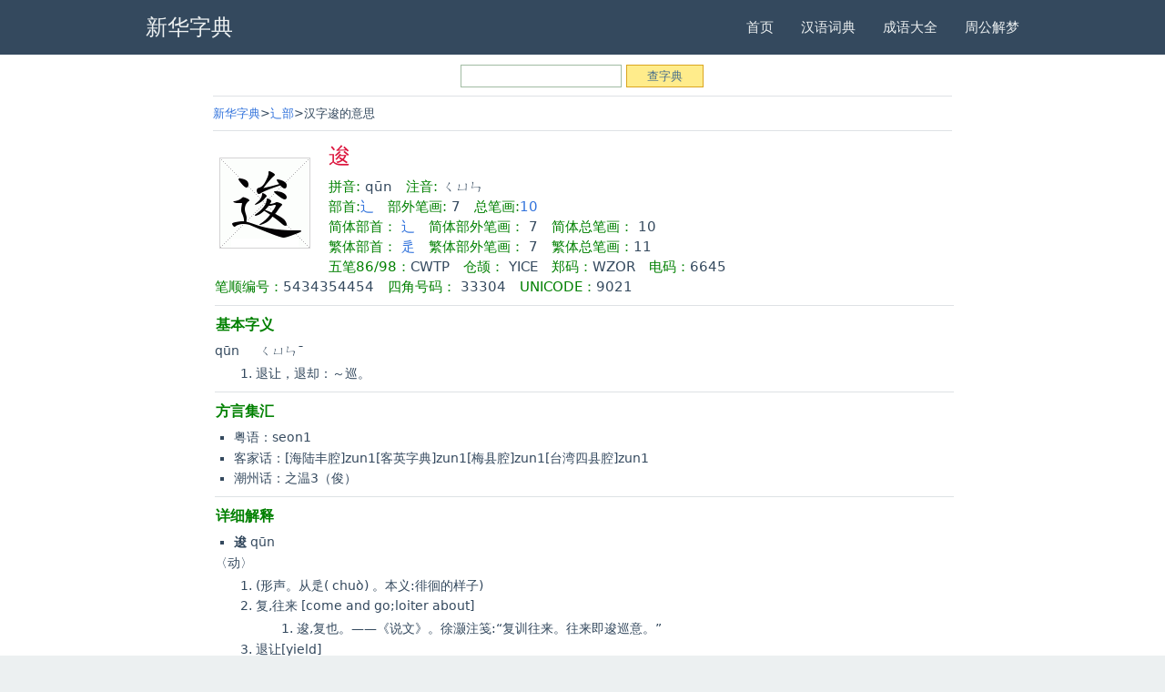

--- FILE ---
content_type: text/html
request_url: https://www.ziqqq.com/zidian/MzE2MA==.html
body_size: 18447
content:
<!DOCTYPE html>
<html>
<head> 
<meta http-equiv="Content-Type" content="text/html; charset=utf-8">
<meta name="viewport" content="width=device-width, initial-scale=1, maximum-scale=1" />
<title>逡:逡字的意思/解释/读音/来源 - 新华字典查字</title>
<meta name="keywords" content="逡,逡的繁体字,逡的意思,逡的拼音," /><meta name="description" content="汉字逡的意思、读音、解释与拼音注音，来源和字义，逡的繁体字、部首和用法基本解释qūn {{qun1}} ㄑㄩㄣˉ 退让，退却：～巡。" /><link rel="stylesheet" href="https://www.ziqqq.com/zidian/style/css.css" />
<link rel="canonical" href="https://www.ziqqq.com/zidian/MzE2MA==.html" />
<meta http-equiv="Cache-Control" content="no-transform" />
<meta http-equiv="Cache-Control" content="no-siteapp" />
<meta name="format-detection" content="telephone=no">
</head> 
<body>
  <nav class="navbar" aria-label="main navigation"> 
   <div class="container"> 
    <div class="navbar-brand"> 
     <a class="navbar-item has-text-white-ter" href="https://www.ziqqq.com/zidian/"><span class="has-text-weight-bold"><h2>新华字典</h2></span></a> 
     <div class="navbar-burger burger" data-target="navMenu"> 
      <span></span> 
      <span></span> 
      <span></span> 
     </div> 
    </div> 
    <div class="navbar-menu" id="navMenu"> 
     <div class="navbar-end"> 
      <a class="navbar-item" href="https://www.ziqqq.com/">首页</a>
      <a class="navbar-item" href="https://www.ziqqq.com/cidian/">汉语词典</a>
      <a class="navbar-item" href="https://www.ziqqq.com/chengyu/">成语大全</a>
      <a class="navbar-item" href="https://www.ziqqq.com/jiemeng/">周公解梦</a>
     </div> 
    </div> 
   </div> 
  </nav> 
  <section class="section"> 
   <div class="container"> 
    <div class="columns"> 
     <div class="column is-10 is-offset-1"> 
 		<div class="panel">
<div class="cha"><form action="./" method="get" class="f14"><input name="q" id="q" type="text"  maxlength="18" delay="0" value="" class="inp" onMouseOver="this.className='inp_2';this.focus();" onBlur="this.className='inp'" /> <input type="submit" value="查字典" class="but_L1" onMouseOut="this.className='but_L1'" onMouseOver="this.className='but_L2'" /></form></div>
</div>
<hr>
<div class="panel">
<nav class="breadcrumb" aria-label="breadcrumbs"> 
       <ul> 
        <li><a href="https://www.ziqqq.com/zidian/">新华字典</a></li> 
        <li><a href="https://www.ziqqq.com/zidian/bushou_43.html">辶部</a></li>
        <li>汉字逡的意思</li>  
       </ul> 
      </nav>
<hr>      
	
			<div class="mcon">
			<div class="fleft" style="padding:20px 20px 20px 5px"><img src="pic/4/9021.gif" width="100" height="100" alt="汉字 逡" /></div>
			<h1 class="zdbt">逡</h1><p><span class="green nor f14">拼音:</span> qūn<script language="JavaScript" type="text/javascript">spf("qun1");</script> &nbsp; <span class="green nor f14">注音:</span> ㄑㄩㄣ<script language="JavaScript" type="text/javascript">spf("qun1");</script></p><p class="f14"><span class="green nor f14">部首:</span><a href="https://www.ziqqq.com/zidian/bushou_43.html" class="f14">辶</a> &nbsp; <span class="green nor f14">部外笔画:</span> 7 &nbsp; <span class="green nor f14">总笔画:</span><a href="https://www.ziqqq.com/zidian/bihua_10.html" class="f14">10</a></p><p class="f14"><span class="green nor f14">简体部首：</span> <a href="https://www.ziqqq.com/zidian/bushou_43.html" class="f14">辶</a> &nbsp; <span class="green nor f14">简体部外笔画：</span> 7 &nbsp; <span class="green nor f14">简体总笔画：</span> 10</p><p class="f14"><span class="green nor f14">繁体部首：</span> <a href="https://www.ziqqq.com/chinese/zi/bushou_199.html" class="f14">辵</a> &nbsp; <span class="green nor f14">繁体部外笔画：</span> 7 &nbsp; <span class="green nor f14">繁体总笔画：</span>11</p><p class="f14"><span class="green nor f14">五笔86/98：</span>CWTP &nbsp; <span class="green nor f14">仓颉：</span> YICE &nbsp; <span class="green nor f14">郑码：</span>WZOR &nbsp; <span class="green nor f14">电码：</span>6645</p><p class="f14"><span class="green nor f14">笔顺编号：</span>5434354454 &nbsp; <span class="green nor f14">四角号码：</span> 33304 &nbsp; <span class="green nor f14">UNICODE：</span>9021</p><style>
#zicontent ul {
	line-height: 1.5em;
	list-style-type: square;
	margin: .3em 0 0 1.5em;
	padding: 0;
	list-style-image: url(bullet.gif);
}
#zicontent ol {
	line-height: 1.5em;
	margin: .3em 0 0 3.2em;
	padding: 0;
	list-style-image: none;
	font-size:14px;
}
#zicontent li {
	margin-bottom: .1em;
	font-size:14px;
}
#zicontent,#zicontent b,#zicontent strong,#zicontent p,#zicontent a {
	font-size:14px;
}
</style>
<div id="zicontent"><hr size="1" noshade="noshade" /> <h3 class="pb8 nor f14  green">基本字义</h3>
 <span class="hidden"></span> qūn <script language="JavaScript" type="text/javascript">spf("qun1");</script>　 ㄑㄩㄣˉ<ol><li> 退让，退却：～巡。</li></ol><div class="f12 cboth"></div>
<hr size="1" noshade="noshade" /> <h3 class="pb8 nor f14  green">方言集汇</h3>
 <span class="hidden"></span> <ul><li>粤语：seon1</li><li>客家话：[海陆丰腔]zun1[客英字典]zun1[梅县腔]zun1[台湾四县腔]zun1</li><li>潮州话：之温3（俊）</li></ul><div class="f12 cboth"></div>
<hr size="1" noshade="noshade" /> <h3 class="pb8 nor f14  green">详细解释</h3>
 <span class="hidden"></span> <ul><li><b>逡</b> qūn</li></ul><p>〈动〉</p><ol><li>  (形声。从辵( chuò) 。本义:徘徊的样子)</li><li>  复,往来 [come and go;loiter about]<ol><li> 逡,复也。——《说文》。徐灏注笺:“复训往来。往来即逡巡意。”</li></ol></li><li>  退让[yield]<ol><li> 有功者上,无功者下,则群臣逡。——《汉书·公孙宏传》</li></ol></li><li>  退却,打仗时军队向后撤 [retreat]<ol><li> 逡巢逗穴,命淮、汝戈船,遏其还径。——《宋书》</li></ol></li></ol><div class="f12 cboth"></div>
<hr size="1" noshade="noshade" /> <h3 class="pb8 nor f14  green">《康熙字典》</h3>
 <span class="hidden"></span> <ul><li>《酉集下》《辵字部》　·逡　·康熙筆画：14　·部外筆画：7</li><li>《唐韻》《集韻》《韻會》《正韻》七倫切，音踆。《說文》復也。《玉篇》退也，郤也。《集韻》逡巡，行不進也。《前漢·公孫弘傳》有功者上，無功者下，則羣臣逡。《註》言有次第也。《楚辭·九章》遷逡次而勿驅兮。　又月運之名。《揚子·方言》日運爲躔，月運爲逡。　又《小爾雅》體慚曰逡。　又與<span style="font-family:MingLiU"></span>通，兔名。《戰國策》東郭逡者，海內之狡兔也。　又《集韻》須閏切，音竣。逡遒，縣名。　又與駿通。《禮·大傳》執籩豆，逡奔走。《書·武成》作駿。*考證：〔《楚辭·九章》逡次而勿驅兮。〕　謹照原文逡次上增遷字。〔《揚子·方言》日運爲纏，月運爲逡。〕　謹照原文纏改躔。 </li></ul><div class="f12 cboth"></div>
<hr size="1" noshade="noshade" /> <h3 class="pb8 nor f14  green">说文解字</h3>
 <span class="hidden"></span> <ul><li> 《卷二》《辵部》　·逡</li><li>復也。从辵夋聲。七倫切</li></ul><hr size="1" noshade="noshade" /><ul><li>清代段玉裁『說文解字注』</li><li><b>復也。</b>彳部曰。復、往來也。方言。躔逡循也。日運爲躔。月運爲逡。<b>从辵。夋聲。</b>七倫切。十三部。</li></ul><div class="f12 cboth"></div>
<hr size="1" noshade="noshade" /> <h3 class="pb8 nor f14  green">English</h3>
 <span class="hidden"></span> retreat, withdraw, fall back</div>
		</div>
<hr>
<div class="panel">
			<div class="mtitle"><div class="fleft"><h3>与"逡"相关的词语</h3></div></div>
			<div class="mcon">
				<ul class="lst5"><li><a href="https://www.ziqqq.com/cidian/MTkzOTY3.html">东郭逡</a></li><li><a href="https://www.ziqqq.com/cidian/NzMxNzg=.html">小逡巡</a></li><li><a href="https://www.ziqqq.com/cidian/MzU3MTMz.html">迁逡</a></li><li><a href="https://www.ziqqq.com/cidian/MzY1NjIx.html">逡巡</a></li><li><a href="https://www.ziqqq.com/cidian/MzY3MTcy.html">逡巡术</a></li><li><a href="https://www.ziqqq.com/cidian/MzY1Mjg0.html">逡巡酒</a></li><li><a href="https://www.ziqqq.com/cidian/MzY0Mzcy.html">逡廵</a></li><li><a href="https://www.ziqqq.com/cidian/MzYyMzk4.html">逡循</a></li><li><a href="https://www.ziqqq.com/cidian/MzY2MTAw.html">逡缩</a></li><li><a href="https://www.ziqqq.com/cidian/MzY4MDE4.html">逡迍</a></li><li><a href="https://www.ziqqq.com/cidian/MzY0MDM5.html">逡速</a></li><li><a href="https://www.ziqqq.com/cidian/MzY3MjMw.html">逡逡</a></li><li><a href="https://www.ziqqq.com/cidian/MzY4MTM2.html">逡遁</a></li><li><a href="https://www.ziqqq.com/cidian/NDMzNDY=.html">阴逡逡</a></li><li><a href="https://www.ziqqq.com/cidian/MjM5NDY4.html">韩卢逐逡</a></li>			<div class="cboth"></div>
		</div>	</div>        
        
        
</div>
	<div class="rightbox">
<hr>
		<div class="r_panel">
			<div class="mtitle b"><h3>与"逡"相关的成语</h3></div>
				<ul class="lst5"><li><a href="https://www.ziqqq.com/chengyu/MTc1ODA=.html">韩卢逐逡</a></li><li class="right"><a href="https://www.ziqqq.com/chengyu/cha_%E9%80%A1.html" class="noline">逡字成语</a></li></ul>
		</div><hr>
		<div class="r_panel">
			<div class="mtitle b"><a href="https://www.ziqqq.com/zidian/bushou_-1.html" class="noline black">按部首查字</a></div><ul class="lst6"><li><a href="https://www.ziqqq.com/zidian/bushou_-1.html#bh1">一画</a></li><li><a href="https://www.ziqqq.com/zidian/bushou_-1.html#bh2">二画</a></li><li><a href="https://www.ziqqq.com/zidian/bushou_-1.html#bh3">三画</a></li><li><a href="https://www.ziqqq.com/zidian/bushou_-1.html#bh4">四画</a></li><li><a href="https://www.ziqqq.com/zidian/bushou_-1.html#bh5">五画</a></li><li><a href="https://www.ziqqq.com/zidian/bushou_-1.html#bh6">六画</a></li><li><a href="https://www.ziqqq.com/zidian/bushou_-1.html#bh7">七画</a></li><li><a href="https://www.ziqqq.com/zidian/bushou_-1.html#bh8">八画</a></li><li><a href="https://www.ziqqq.com/zidian/bushou_-1.html#bh9">九画</a></li><li><a href="https://www.ziqqq.com/zidian/bushou_-1.html#bh10">十画</a></li><li><a href="https://www.ziqqq.com/zidian/bushou_-1.html#bh11">十一画</a></li><li><a href="https://www.ziqqq.com/zidian/bushou_-1.html#bh12">十二画</a></li><li><a href="https://www.ziqqq.com/zidian/bushou_-1.html#bh13">十三画</a></li><li><a href="https://www.ziqqq.com/zidian/bushou_-1.html#bh14">十四画</a></li><li><a href="https://www.ziqqq.com/zidian/bushou_-1.html#bh15">十五画</a></li><li><a href="https://www.ziqqq.com/zidian/bushou_-1.html#bh16">难检字</a></li></ul>
<hr><div class="mtitle b"><a href="https://www.ziqqq.com/zidian/pinyin_index.html" class="noline black">按拼音查字</a></div><ul class="lst6"><li><a href="https://www.ziqqq.com/zidian/pinyin_index.html#A">A</a></li><li><a href="https://www.ziqqq.com/zidian/pinyin_index.html#B">B</a></li><li><a href="https://www.ziqqq.com/zidian/pinyin_index.html#C">C</a></li><li><a href="https://www.ziqqq.com/zidian/pinyin_index.html#D">D</a></li><li><a href="https://www.ziqqq.com/zidian/pinyin_index.html#E">E</a></li><li><a href="https://www.ziqqq.com/zidian/pinyin_index.html#F">F</a></li><li><a href="https://www.ziqqq.com/zidian/pinyin_index.html#G">G</a></li><li><a href="https://www.ziqqq.com/zidian/pinyin_index.html#H">H</a></li><li><a href="https://www.ziqqq.com/zidian/pinyin_index.html#J">J</a></li><li><a href="https://www.ziqqq.com/zidian/pinyin_index.html#K">K</a></li><li><a href="https://www.ziqqq.com/zidian/pinyin_index.html#L">L</a></li><li><a href="https://www.ziqqq.com/zidian/pinyin_index.html#M">M</a></li><li><a href="https://www.ziqqq.com/zidian/pinyin_index.html#N">N</a></li><li><a href="https://www.ziqqq.com/zidian/pinyin_index.html#O">O</a></li><li><a href="https://www.ziqqq.com/zidian/pinyin_index.html#P">P</a></li><li><a href="https://www.ziqqq.com/zidian/pinyin_index.html#Q">Q</a></li><li><a href="https://www.ziqqq.com/zidian/pinyin_index.html#R">R</a></li><li><a href="https://www.ziqqq.com/zidian/pinyin_index.html#S">S</a></li><li><a href="https://www.ziqqq.com/zidian/pinyin_index.html#T">T</a></li><li><a href="https://www.ziqqq.com/zidian/pinyin_index.html#W">W</a></li><li><a href="https://www.ziqqq.com/zidian/pinyin_index.html#X">X</a></li><li><a href="https://www.ziqqq.com/zidian/pinyin_index.html#Y">Y</a></li><li><a href="https://www.ziqqq.com/zidian/pinyin_index.html#Z">Z</a></li></ul><hr><div class="cboth"></div></div>
		</div>
        <h4>别人正在查的字</h4>
<div id="keyscroll1" class="mcon">
					<ul class="lst6"><li><a href="https://www.ziqqq.com/zidian/MTQ1MTY=.html">襏</a></li><li><a href="https://www.ziqqq.com/zidian/MTk0OTQ=.html">髭</a></li><li><a href="https://www.ziqqq.com/zidian/MzE1OQ==.html">逑</a></li><li><a href="https://www.ziqqq.com/zidian/MjE1Mw==.html">苚</a></li><li><a href="https://www.ziqqq.com/zidian/MzE1Nw==.html">逛</a></li><li><a href="https://www.ziqqq.com/zidian/MTc0OTg=.html">醼</a></li><li><a href="https://www.ziqqq.com/zidian/MzE1OA==.html">逦</a></li><li><a href="https://www.ziqqq.com/zidian/MzE2MA==.html">逡</a></li><li><a href="https://www.ziqqq.com/zidian/MTg1MDU=.html">鐪</a></li><li><a href="https://www.ziqqq.com/zidian/MjE1NA==.html">茋</a></li><li><a href="https://www.ziqqq.com/zidian/NDE0Mw==.html">喳</a></li><li><a href="https://www.ziqqq.com/zidian/MTY1MDE=.html">賴</a></li><li><a href="https://www.ziqqq.com/zidian/MTQ1MTc=.html">襎</a></li><li><a href="https://www.ziqqq.com/zidian/MTQ1MTg=.html">襊</a></li><li><a href="https://www.ziqqq.com/zidian/MTk0OTM=.html">髹</a></li><li><a href="https://www.ziqqq.com/zidian/MTQ1MTU=.html">襉</a></li><li><a href="https://www.ziqqq.com/zidian/MjAxNTA=.html">鸖</a></li><li><a href="https://www.ziqqq.com/zidian/MTg1MDM=.html">鐱</a></li><li><a href="https://www.ziqqq.com/zidian/NTE3NA==.html">嬿</a></li><li><a href="https://www.ziqqq.com/zidian/MTU1MjY=.html">紽</a></li><li><a href="https://www.ziqqq.com/zidian/MjE1Mg==.html">苭</a></li><li><a href="https://www.ziqqq.com/zidian/NDE0Mg==.html">嗏</a></li><li><a href="https://www.ziqqq.com/zidian/MTg1MDQ=.html">鏴</a></li><li><a href="https://www.ziqqq.com/zidian/NTE3Mw==.html">嬹</a></li><li><a href="https://www.ziqqq.com/zidian/MTY1MDA=.html">賟</a></li><li><a href="https://www.ziqqq.com/zidian/MTQ1MTQ=.html">襇</a></li><li><a href="https://www.ziqqq.com/zidian/NTE3Mg==.html">嬾</a></li><li><a href="https://www.ziqqq.com/zidian/NDE0MQ==.html">啽</a></li><li><a href="https://www.ziqqq.com/zidian/MTk0OTI=.html">髻</a></li><li><a href="https://www.ziqqq.com/zidian/MjAxNDk=.html">鸕</a></li><li><a href="https://www.ziqqq.com/zidian/MTU1MjU=.html">絉</a></li><li><a href="https://www.ziqqq.com/zidian/NTE3MQ==.html">嬼</a></li><li><a href="https://www.ziqqq.com/zidian/MjE1MQ==.html">苬</a></li><li><a href="https://www.ziqqq.com/zidian/NDE0MA==.html">啠</a></li><li><a href="https://www.ziqqq.com/zidian/MzE1Ng==.html">逢</a></li><li><a href="https://www.ziqqq.com/zidian/NjE3MA==.html">掸</a></li><li><a href="https://www.ziqqq.com/zidian/NjE3MQ==.html">捯</a></li><li><a href="https://www.ziqqq.com/zidian/NjE3Mg==.html">掂</a></li><li><a href="https://www.ziqqq.com/zidian/NjE3Mw==.html">掉</a></li><li><a href="https://www.ziqqq.com/zidian/NjE2OQ==.html">措</a></li><li><a href="https://www.ziqqq.com/zidian/NzE3Mw==.html">滇</a></li><li><a href="https://www.ziqqq.com/zidian/NzE3Mg==.html">滀</a></li><li><a href="https://www.ziqqq.com/zidian/NzE3MA==.html">滗</a></li><li><a href="https://www.ziqqq.com/zidian/NzE3MQ==.html">滨</a></li><li><a href="https://www.ziqqq.com/zidian/NzE2OQ==.html">湽</a></li><li><a href="https://www.ziqqq.com/zidian/ODE3Mw==.html">墦</a></li><li><a href="https://www.ziqqq.com/zidian/ODE3MQ==.html">墫</a></li><li><a href="https://www.ziqqq.com/zidian/ODE3NQ==.html">墝</a></li><li><a href="https://www.ziqqq.com/zidian/ODE3Mg==.html">墩</a></li><li><a href="https://www.ziqqq.com/zidian/ODE3NA==.html">墨</a></li><li><a href="https://www.ziqqq.com/zidian/OTE3Mw==.html">爹</a></li><li><a href="https://www.ziqqq.com/zidian/OTE3NA==.html">爺</a></li><li><a href="https://www.ziqqq.com/zidian/OTE3Mg==.html">爸</a></li><li><a href="https://www.ziqqq.com/zidian/OTE3MQ==.html">爷</a></li><li><a href="https://www.ziqqq.com/zidian/OTE3MA==.html">父</a></li><li><a href="https://www.ziqqq.com/zidian/MTY0OTk=.html">賥</a></li><li><a href="https://www.ziqqq.com/zidian/MTY0OTg=.html">賩</a></li><li><a href="https://www.ziqqq.com/zidian/MTg1MDI=.html">鐬</a></li><li><a href="https://www.ziqqq.com/zidian/MjAxNDc=.html">鸔</a></li><li><a href="https://www.ziqqq.com/zidian/MTU1MjQ=.html">絇</a></li></ul>
				</div>
<hr>
     </div> 
    </div> 
</div> 
  </section> 
  <footer class="footer"> 
   <div class="container content"> 
    <div class="has-text-centered"> 
<p class="has-text-grey is-size-7"><a href="https://www.ziqqq.com/zidian/wenyanwen/">文言文汉字</a><a style="margin-left:6px;" href="https://www.ziqqq.com/pinyin/">汉字转拼音</a><a style="margin-left:6px;" href="https://www.ziqqq.com/shuzidaxie/">数字大写</a><a style="margin-left:6px;" href="https://www.ziqqq.com/huoxingwen/">火星文</a></p>
<p class="has-text-grey is-size-7"><a href="https://www.ziqqq.com/zidian/">新华字典</a> &copy; <a style="margin-left:6px;" href="https://www.ziqqq.com/">繁体字</a></p>
    </div> 
   </div> 
  </footer>
<script> document.addEventListener('DOMContentLoaded', function () { var $navbarBurgers = Array.prototype.slice.call(document.querySelectorAll('.navbar-burger'), 0); if ($navbarBurgers.length > 0) { $navbarBurgers.forEach(function ($el) { $el.addEventListener('click', function () { var target = $el.dataset.target; var $target = document.getElementById(target); $el.classList.toggle('is-active'); $target.classList.toggle('is-active'); }); }); } }); </script>
<script language="javascript" type="text/javascript" src="https://www.ziqqq.com/tongji.js"></script>
 </body>
</html> 

--- FILE ---
content_type: text/css
request_url: https://www.ziqqq.com/zidian/style/css.css
body_size: 2910
content:
@keyframes spinAround{from{transform:rotate(0)}
to{transform:rotate(359deg)}
}
body,h1,h2,h3,hr,html,li,p,ul{margin:0;padding:0}
h1,h2,h3{font-size:100%;font-weight:400;font-family:"Open Sans",system-ui,"Microsoft Yahei",sans-serif}
h2 {font-size:24px;font-weight:400;font-family:"Open Sans",system-ui,"Microsoft Yahei",sans-serif}
h3 {font-size:16px;color:#6B8E23;margin:6px 1px;font-weight:600;}
h4 {font-size:16px;color:#6B8E23;margin:6px 2px;font-weight:600;font-family:"Open Sans",system-ui,"Microsoft Yahei",sans-serif}
ul{list-style:none}
html{box-sizing:border-box}
*{box-sizing:inherit}
:after,:before{box-sizing:inherit}
table{border-collapse:collapse;border-spacing:0}
td{padding:0;text-align:left}
html{background-color:#fff;font-size:15px;-moz-osx-font-smoothing:grayscale;-webkit-font-smoothing:antialiased;min-width:300px;overflow-x:hidden;overflow-y:scroll;text-rendering:optimizeLegibility;text-size-adjust:100%}
article,footer,section{display:block}
body{font-family:"Open Sans",system-ui,sans-serif}
body{color:#34495e;font-size:1rem;font-weight:400;line-height:1.5}
a{color:#3273dc;cursor:pointer;text-decoration:none}
a:hover{color:#148f77}
hr{background-color:#dee2e5;border:none;display:block;height:1px;margin:.6rem 0}
span{font-style:inherit;font-weight:inherit}
table td{text-align:left;vertical-align:top}
.is-size-7{font-size:.85em!important}
.has-text-centered{text-align:center!important}
.has-text-grey{color:#8c9b9d!important}
.has-text-white-ter{color:#ecf0f1!important}
.has-text-weight-bold{font-weight:700!important}
.button.is-focused:not(:active),.button:focus:not(:active){box-shadow:0 0 0 .125em rgba(50,115,220,.25)}
.button.is-white.is-focused:not(:active),.button.is-white:focus:not(:active){box-shadow:0 0 0 .125em rgba(255,255,255,.25)}
.button.is-black.is-focused:not(:active),.button.is-black:focus:not(:active){box-shadow:0 0 0 .125em rgba(10,10,10,.25)}
.button.is-light.is-focused:not(:active),.button.is-light:focus:not(:active){box-shadow:0 0 0 .125em rgba(236,240,241,.25)}
.button.is-dark.is-focused:not(:active),.button.is-dark:focus:not(:active){box-shadow:0 0 0 .125em rgba(54,54,54,.25)}
.button.is-primary.is-focused:not(:active),.button.is-primary:focus:not(:active){box-shadow:0 0 0 .125em rgba(52,73,94,.25)}
.button.is-link.is-focused:not(:active),.button.is-link:focus:not(:active){box-shadow:0 0 0 .125em rgba(50,115,220,.25)}
.button.is-info.is-focused:not(:active),.button.is-info:focus:not(:active){box-shadow:0 0 0 .125em rgba(32,156,238,.25)}
.button.is-success.is-focused:not(:active),.button.is-success:focus:not(:active){box-shadow:0 0 0 .125em rgba(46,204,113,.25)}
.button.is-warning.is-focused:not(:active),.button.is-warning:focus:not(:active){box-shadow:0 0 0 .125em rgba(241,183,14,.25)}
.button.is-danger.is-focused:not(:active),.button.is-danger:focus:not(:active){box-shadow:0 0 0 .125em rgba(231,76,60,.25)}
.container{margin:0 auto;position:relative}
.f12,.f12 p,.f12 div,.f12 b{font-size:12px}
.f36,.f36 p,.f36 div,.f36 b{font-size:36px}
.gray{color:#aaa;padding-left:3px}
.cha{text-align:center}
.inp,.inp_2 {font-family:Verdana, Arial, Helvetica;border:#A1BCA3 1px solid;height:25px;vertical-align:middle;padding:3px 3px 0 3px;}
.inp_2 {border:#99e300 1px solid;}
.but_L1,.but_L2 {background-color: #FFEC8B;-webkit-appearance : none ;}
.but_L1,.but_L2 {color:#4A708B;padding:0;margin:0;border:#DAA520 1px solid;width:85px;height:25px;line-height:23px;vertical-align:middle;}
.bthh {margin-bottom:3px;}
.bthh h1 {display:inline-block;color:#FF7F00;margin-bottom:10px;font-size:16px;}
.bthh h3 {display:inline-block;color:#6B8E23;}
.bthh span {margin-left: 8px;}
.mcon{margin:2px;clear:both;width:100%;}
ul.lst5 li {display: inline-block;margin:3px 6px;padding:2px 8px;border-left: 5px solid #EEF1F2;background: #F4F8F9;}
ul.lst6 li {display: inline-block;margin:3px;padding:3px 6px;border: 1px solid #D4D4D4;background: #F4F8F9;}
.hidden{display:none}
.zdbt {font-size:24px;color:#DC143C;margin:5px 20px;font-weight:400;font-family:"Open Sans",system-ui,"Microsoft Yahei",sans-serif}
.sybt {font-size:18px;margin:5px 10px;font-weight:400;color:#6B8E23;text-align:center}
.pinyin{color:#458B00;margin:2px 20px;}
.shuoming{font-size:14px;text-align:center;margin-top:10px}
.gg{text-align:center}
.biaoti{font-size:16px;font-weight:500;}
.pink{font-size:14px;color:#FF7F00;}
.blue{font-size:14px;color:#436EEE;}
.green{color:green;}
.fleft{float:left}
@media screen and (min-width:1024px){.container{max-width:960px;width:960px}
}
@media screen and (min-width:1216px){.container{max-width:960px;width:960px}
}
@media screen and (min-width:1408px){.container{max-width:960px;width:960px}
}
.content li+li{margin-top:.25em}
.content p:not(:last-child){margin-bottom:1em}
.content h1,.content h3{color:#2b3c4e;font-weight:400;line-height:1.025}
.content h1{font-size:1.75em;margin-bottom:.5em}
.content h3{font-size:1.25em;margin-bottom:.5em}
.content h3:not(:first-child){margin-top:0.5em}
.content ul{list-style:disc outside;margin-left:2em;margin-top:0em}
.content table{width:100%}
.content table td{border:1px solid #dee2e5;border-width:0 0 1px;vertical-align:top}
.content table tbody tr:last-child td{border-bottom-width:0}
.table{background-color:#fff;color:#363636;margin-bottom:1.5rem}
.table td{border:1px solid #dee2e5;border-width:0 0 1px;padding:0;vertical-align:top}
.table tbody tr:last-child td{border-bottom-width:0}
.title{word-break:break-word}
.title:not(:last-child){margin-bottom:1.5rem}
.title{color:#363636;font-size:1.375rem;font-weight:500;line-height:1.125;text-align:center}
.title.is-3{font-size:1.25rem}
.breadcrumb{-webkit-touch-callout:none;-webkit-user-select:none;-moz-user-select:none;-ms-user-select:none;user-select:none;align-items:stretch;display:flex;font-size:.875rem;overflow:hidden;overflow-x:auto;white-space:nowrap}
.breadcrumb:not(:last-child){margin-bottom:.5rem}
.breadcrumb a{align-items:center;color:#3273dc;display:flex;justify-content:center;}
.breadcrumb a:hover{color:#148f77}
.breadcrumb li{align-items:center;display:flex}
.breadcrumb li:first-child a{padding-left:0}
.breadcrumb li+li::before{color:#34495e;content:">"}
.breadcrumb ul{align-items:center;display:flex;flex-grow:1;flex-shrink:0;justify-content:flex-start}
.navbar{background-color:#34495e;min-height:4rem;position:relative}
.navbar>.container{align-items:stretch;display:flex;min-height:4rem;width:100%}
.navbar-brand{align-items:stretch;display:flex;flex-shrink:0;min-height:4rem}
.navbar-burger{cursor:pointer;display:block;height:4rem;position:relative;width:4rem;margin-left:auto}
.navbar-burger span{background-color:currentColor;display:block;height:1px;left:calc(50% - 8px);position:absolute;transform-origin:center;transition-duration:86ms;transition-property:background-color,opacity,transform;transition-timing-function:ease-out;width:16px}
.navbar-burger span:nth-child(1){top:calc(50% - 6px)}
.navbar-burger span:nth-child(2){top:calc(50% - 1px)}
.navbar-burger span:nth-child(3){top:calc(50% + 4px)}
.navbar-burger:hover{background-color:rgba(0,0,0,.05)}
.navbar-menu{display:none}
.navbar-item{color:#ecf0f1;display:block;line-height:1.5;padding:.5rem 1rem;position:relative}
a.navbar-item:hover{background-color:transparent;color:#1abc9c}
.navbar-item{flex-grow:0;flex-shrink:0}
@media screen and (max-width:1023px){.navbar>.container{display:block}
.navbar-brand .navbar-item{align-items:center;display:flex}
.navbar-menu{background-color:#34495e;box-shadow:0 8px 16px rgba(10,10,10,.1);padding:.5rem 0}
}
@media screen and (min-width:1024px){.navbar,.navbar-end,.navbar-menu{align-items:stretch;display:flex}
.navbar{min-height:4rem}
.navbar-burger{display:none}
.navbar-item{align-items:center;display:flex}
.navbar-menu{flex-grow:1;flex-shrink:0}
.navbar-end{justify-content:flex-end;margin-left:auto}
.navbar>.container .navbar-brand{margin-left:-1rem}
.navbar>.container .navbar-menu{margin-right:-1rem}
a.navbar-item.is-active:not(:hover),a.navbar-link.is-active:not(:hover){background-color:transparent}
}
.column{display:block;flex-basis:0;flex-grow:1;flex-shrink:1;padding:.25rem}
@media screen and (min-width:769px),print{
.column.is-offset-1{margin-left:8.33333%}
.column.is-10{flex:none;width:83.33333%}
}
.columns{margin-left:-.75rem;margin-right:-.75rem;margin-top:-1rem}
.columns:last-child{margin-bottom:-.75rem}
@media screen and (min-width:769px),print{.columns:not(.is-desktop){display:flex}
}
.section{padding:1.5rem 1rem}
.footer{background-color:#ecf0f1;padding:3rem 1.5rem 3rem}
hr{height:1px}
a{transition:all .2s ease}
.navbar{border-radius:.4em}
.navbar .navbar-menu{box-shadow:none}
@media screen and (max-width:1023px){.navbar{color:#ecf0f1}
.navbar .navbar-menu{background-color:#ecf0f1;border-radius:0}
.navbar .navbar-item:not(.is-active):not(:hover),.navbar .navbar-link:not(.is-active):not(:hover){color:#34495e}
}
body>.navbar{border-radius:0}
.hero.is-white .navbar .navbar-item:not(.is-active):not(:hover),.hero.is-white .navbar .navbar-link:not(.is-active):not(:hover){color:#0a0a0a}
@media screen and (min-width:1024px){.hero.is-white .navbar .navbar-dropdown .navbar-item:not(.is-active):not(:hover){color:#34495e}
}
.hero.is-black .navbar .navbar-item:not(.is-active):not(:hover),.hero.is-black .navbar .navbar-link:not(.is-active):not(:hover){color:#fff}
@media screen and (min-width:1024px){.hero.is-black .navbar .navbar-dropdown .navbar-item:not(.is-active):not(:hover){color:#34495e}
}
.hero.is-light .navbar .navbar-item:not(.is-active):not(:hover),.hero.is-light .navbar .navbar-link:not(.is-active):not(:hover){color:#363636}
@media screen and (min-width:1024px){.hero.is-light .navbar .navbar-dropdown .navbar-item:not(.is-active):not(:hover){color:#34495e}
}
.hero.is-dark .navbar .navbar-item:not(.is-active):not(:hover),.hero.is-dark .navbar .navbar-link:not(.is-active):not(:hover){color:#ecf0f1}
@media screen and (min-width:1024px){.hero.is-dark .navbar .navbar-dropdown .navbar-item:not(.is-active):not(:hover){color:#34495e}
}
.hero.is-primary .navbar .navbar-item:not(.is-active):not(:hover),.hero.is-primary .navbar .navbar-link:not(.is-active):not(:hover){color:#fff}
@media screen and (min-width:1024px){.hero.is-primary .navbar .navbar-dropdown .navbar-item:not(.is-active):not(:hover){color:#34495e}
}
.hero.is-link .navbar .navbar-item:not(.is-active):not(:hover),.hero.is-link .navbar .navbar-link:not(.is-active):not(:hover){color:#fff}
@media screen and (min-width:1024px){.hero.is-link .navbar .navbar-dropdown .navbar-item:not(.is-active):not(:hover){color:#34495e}
}
.hero.is-info .navbar .navbar-item:not(.is-active):not(:hover),.hero.is-info .navbar .navbar-link:not(.is-active):not(:hover){color:#fff}
@media screen and (min-width:1024px){.hero.is-info .navbar .navbar-dropdown .navbar-item:not(.is-active):not(:hover){color:#34495e}
}
.hero.is-success .navbar .navbar-item:not(.is-active):not(:hover),.hero.is-success .navbar .navbar-link:not(.is-active):not(:hover){color:#fff}
@media screen and (min-width:1024px){.hero.is-success .navbar .navbar-dropdown .navbar-item:not(.is-active):not(:hover){color:#34495e}
}
.hero.is-warning .navbar .navbar-item:not(.is-active):not(:hover),.hero.is-warning .navbar .navbar-link:not(.is-active):not(:hover){color:#fff}
@media screen and (min-width:1024px){.hero.is-warning .navbar .navbar-dropdown .navbar-item:not(.is-active):not(:hover){color:#34495e}
}
.hero.is-danger .navbar .navbar-item:not(.is-active):not(:hover),.hero.is-danger .navbar .navbar-link:not(.is-active):not(:hover){color:#fff}
@media screen and (min-width:1024px){.hero.is-danger .navbar .navbar-dropdown .navbar-item:not(.is-active):not(:hover){color:#34495e}
}
html{background-color:#ecf0f1!important}
body>section{background-color:#fff!important}
@media screen and (max-width:1023px){.navbar>.container{display:block}
.navbar-brand .navbar-item,.navbar-tabs .navbar-item{align-items:center;display:flex}
.navbar-menu{background-color:#34495e;box-shadow:0 8px 16px rgba(10,10,10,.1);padding:.5rem 0}
.navbar-menu.is-active{display:block}
.navbar.is-fixed-bottom-touch,.navbar.is-fixed-top-touch{left:0;position:fixed;right:0;z-index:30}
.navbar.is-fixed-bottom-touch{bottom:0}
.navbar.is-fixed-bottom-touch.has-shadow{box-shadow:0 -2px 3px rgba(10,10,10,.1)}
.navbar.is-fixed-top-touch{top:0}
.navbar.is-fixed-top .navbar-menu,.navbar.is-fixed-top-touch .navbar-menu{-webkit-overflow-scrolling:touch;max-height:calc(100vh - 4rem);overflow:auto}
html.has-navbar-fixed-top-touch{padding-top:4rem}
html.has-navbar-fixed-bottom-touch{padding-bottom:4rem}
}